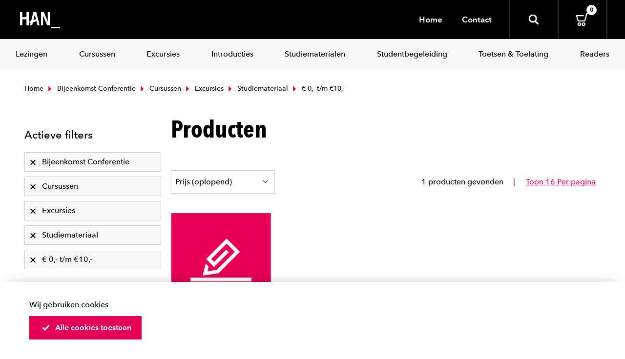

--- FILE ---
content_type: text/html; charset=utf-8
request_url: https://webshop.han.nl/producten/?ms_fk_productcategorie=Studiemateriaal%2CBijeenkomst%20Conferentie%2CExcursies%2CCursussen&ms_fk_prijscategorie=%E2%82%AC%200%2C%2C-%20t%2Fm%20%E2%82%AC10%2C%2C-&ppp=8
body_size: 4809
content:
<!DOCTYPE html>
<html>
<head>
<title></title>



	<meta http-equiv="Content-Type" content="text/html; charset=UTF-8" />
	<meta name="viewport" content="width=device-width, initial-scale=1.0, maximum-scale=1.0, user-scalable=0" />
	<meta http-equiv="X-UA-Compatible" content="IE=edge">
	
	<link href="/Content/img/fav/apple-touch-icon.png" rel="apple-touch-icon" sizes="180x180">
	<link href="/Content/img/fav/favicon-32x32.png" rel="icon" sizes="32x32" type="image/png">
	<link href="/Content/img/fav/favicon-16x16.png" rel="icon" sizes="16x16" type="image/png">
	<link color="#000000" href="/Content/img/fav/safari-pinned-tab.svg" rel="mask-icon">
	<meta content="#000000" name="msapplication-TileColor">

	

	
	<link href="/content/css/app-application-c33f0ab6.css" rel="stylesheet" type="text/css" />


</head>
<body>
	
<header class="c-header ">
	<div class="header__inner">
		<div class="c-hamburgericon__wrapper">
			<div class="c-hamburgericon js-hamburger-icon">
				<span></span>
			</div>
		</div>
		<div class="c-header__logobar">
			<div class="c-logobar__left">
				<a href="/" class="c-header__logo">
					<svg height="34" viewBox="0 0 82 34" width="82" xmlns="http://www.w3.org/2000/svg">
						<title>Logo HAN</title>
						<g fill="#fff">
							<path d="m82 34h-19v-3h18.9895719z"></path>
							<path d="m13.2527473 28v-12.420318h-8.48351653v12.420318h-4.76923077v-28h4.75824176v11.3563397h8.48351644v-11.3563397h4.7582418v28z">
							</path>
							<path d="m55.5599506 28-8.1433869-19.77045366h-.1223733l.0778739 19.77045366h-4.3720643v-28h5.5624227l8.065513 19.8898798h.1557479v-19.8898798h4.2163164v28z">
							</path>
							<path d="m33.1342079 0h-5.7320888l-4.5665994 18.7860465-3.8355197 1.324031 1.1972755 3.6682171 1.5469223-.531783-1.1548941 4.7534884h4.2381433l1.536327-6.3271318 7.2790111-2.496124 2.1190716 8.8232558h4.2381433zm-5.7320888 17.2015504 2.723007-11.17829459h.2754793l2.2780021 9.36589149z">
							</path>
						</g>
					</svg>
				</a>
			</div>
			<div class="c-logobar__right">
				<div class="c-nav-service__left">
					<div class="c-nav-service__item"><a href="/">Home</a></div>
					<div class="c-nav-service__item"><a href="/contact">Contact</a></div>
					

				</div>
				<div class="c-header__icons">
					<div class="c-header__search js-header-search">
						<svg class="icon&#32;"><use xlink:href="/content/svg/symbol.svg#zoomer"></use></svg>
						<div class="c-header__searchwrapper">
							<form action="/zoek/">
								<input type="search" placeholder="Zoeken" name="fq" class="c-header__input" />
							</form>
						</div>
					</div>


					<a href="/cart/" class="cart">
						<svg class="icon&#32;"><use xlink:href="/content/svg/symbol.svg#cart"></use></svg>

						<span class="badge is-white">0</span>
					</a>
				</div>
			</div>
		</div>
	</div>




</header>
<div class="c-nav-category__wrapper">
	<div class="c-nav-category ">
  <div class="c-nav-category_item is-hidden-tablet">
    <a href=""><span>Home</span></a>
  </div>
		<div class="c-nav-category_item">
			<a class="link&#32;is-info" href="/producten/?ms_fk_productcategorie=bijeenkomst&#32;conferentie" target="_self"><span>Lezingen</span></a>
		</div>
		<div class="c-nav-category_item">
			<a class="link&#32;is-info" href="/producten/?ms_fk_productcategorie=cursussen" target="_self"><span>Cursussen</span></a>
		</div>
		<div class="c-nav-category_item">
			<a class="link&#32;is-info" href="/producten/?ms_fk_productcategorie=excursies" target="_self"><span>Excursies</span></a>
		</div>
		<div class="c-nav-category_item">
			<a class="link&#32;is-info" href="/producten/?ms_fk_productcategorie=introducties" target="_self"><span>Introducties</span></a>
		</div>
		<div class="c-nav-category_item">
			<a class="link&#32;is-info" href="/producten/?ms_fk_productcategorie=studiemateriaal" target="_self"><span>Studiematerialen</span></a>
		</div>
		<div class="c-nav-category_item">
			<a class="link&#32;is-info" href="/producten/?ms_fk_productcategorie=studenten&#32;begeleiding" target="_self"><span>Studentbegeleiding</span></a>
		</div>
		<div class="c-nav-category_item">
			<a class="link&#32;is-info" href="/producten/?ms_fk_productcategorie=toets&#32;test" target="_self"><span>Toetsen & Toelating</span></a>
		</div>
		<div class="c-nav-category_item">
			<a class="link&#32;is-info" href="/producten/?ms_fk_productcategorie=readers" target="_self"><span>Readers</span></a>
		</div>
  <hr class="is-hidden-tablet"/>
  
	<div class="c-nav-category_item is-hidden-tablet">
		<a href=""><span>Over de HAN</span></a>
	</div>
	<div class="c-nav-category_item is-hidden-tablet">
		<a href=""><span>Sitemap</span></a>
	</div>
	<div class="c-nav-category_item is-hidden-tablet">
		<a href=""><span>Contact</span></a>
	</div>
	

</div>

</div>

	<div class="section">
		<div class="content__wrapper">


<div class="container">
	<div class="c-breadcrumbs">
		<div class="c-breadcrumb__left">
				<a class="c-breadcrumb__item" href="/">
					<svg class="icon&#32;&#32;is-small"><use xlink:href="/content/svg/symbol.svg#arrow-dir-right"></use></svg>
					Home
				</a>
				<a class="c-breadcrumb__item" href="/producten/?ms_fk_productcategorie=Studiemateriaal%2CExcursies%2CCursussen&amp;ms_fk_prijscategorie=%E2%82%AC%200%2C%2C-%20t%2Fm%20%E2%82%AC10%2C%2C-&amp;ppp=8">
					<svg class="icon&#32;&#32;is-small"><use xlink:href="/content/svg/symbol.svg#arrow-dir-right"></use></svg>
					Bijeenkomst Conferentie
				</a>
				<a class="c-breadcrumb__item" href="/producten/?ms_fk_productcategorie=Studiemateriaal%2CBijeenkomst%20Conferentie%2CExcursies&amp;ms_fk_prijscategorie=%E2%82%AC%200%2C%2C-%20t%2Fm%20%E2%82%AC10%2C%2C-&amp;ppp=8">
					<svg class="icon&#32;&#32;is-small"><use xlink:href="/content/svg/symbol.svg#arrow-dir-right"></use></svg>
					Cursussen
				</a>
				<a class="c-breadcrumb__item" href="/producten/?ms_fk_productcategorie=Studiemateriaal%2CBijeenkomst%20Conferentie%2CCursussen&amp;ms_fk_prijscategorie=%E2%82%AC%200%2C%2C-%20t%2Fm%20%E2%82%AC10%2C%2C-&amp;ppp=8">
					<svg class="icon&#32;&#32;is-small"><use xlink:href="/content/svg/symbol.svg#arrow-dir-right"></use></svg>
					Excursies
				</a>
				<a class="c-breadcrumb__item" href="/producten/?ms_fk_productcategorie=Bijeenkomst%20Conferentie%2CExcursies%2CCursussen&amp;ms_fk_prijscategorie=%E2%82%AC%200%2C%2C-%20t%2Fm%20%E2%82%AC10%2C%2C-&amp;ppp=8">
					<svg class="icon&#32;&#32;is-small"><use xlink:href="/content/svg/symbol.svg#arrow-dir-right"></use></svg>
					Studiemateriaal
				</a>
			<span class="c-breadcrumb__item">
				<svg class="icon&#32;&#32;is-small"><use xlink:href="/content/svg/symbol.svg#arrow-dir-right"></use></svg>
				&#8364; 0,- t/m &#8364;10,-
			</span>
		</div>
	</div>
</div>			




<div class="container">
	<div class="columns">
		<div class="column is-full-mobile is-one-third-tablet is-one-quarter-desktop">
			<button type="button" class="button__show-facets is-collapsed is-hidden-desktop" data-toggle="collapse" data-target="#facets">
				<span>
					Toon alle filters
					<span class="icon-collapse"><span></span></span>
				</span>
			</button>
			<div class="collapse__content collapse" id="facets">
<nav class="c-facet is-active-filtering">
	<div class="c-facet__heading">
		<span>Actieve filters</span>
	</div>
	<div class="c-facet__body">
		<a class="c-facet__block" href="/producten/?ms_fk_productcategorie=Studiemateriaal%2CExcursies%2CCursussen&amp;ms_fk_prijscategorie=%E2%82%AC%200%2C%2C-%20t%2Fm%20%E2%82%AC10%2C%2C-&amp;ppp=8">
	<span>Bijeenkomst Conferentie</span>
	<svg class="icon&#32;&#32;is-small"><use xlink:href="/content/svg/symbol.svg#cancel"></use></svg>
</a><a class="c-facet__block" href="/producten/?ms_fk_productcategorie=Studiemateriaal%2CBijeenkomst%20Conferentie%2CExcursies&amp;ms_fk_prijscategorie=%E2%82%AC%200%2C%2C-%20t%2Fm%20%E2%82%AC10%2C%2C-&amp;ppp=8">
	<span>Cursussen</span>
	<svg class="icon&#32;&#32;is-small"><use xlink:href="/content/svg/symbol.svg#cancel"></use></svg>
</a><a class="c-facet__block" href="/producten/?ms_fk_productcategorie=Studiemateriaal%2CBijeenkomst%20Conferentie%2CCursussen&amp;ms_fk_prijscategorie=%E2%82%AC%200%2C%2C-%20t%2Fm%20%E2%82%AC10%2C%2C-&amp;ppp=8">
	<span>Excursies</span>
	<svg class="icon&#32;&#32;is-small"><use xlink:href="/content/svg/symbol.svg#cancel"></use></svg>
</a><a class="c-facet__block" href="/producten/?ms_fk_productcategorie=Bijeenkomst%20Conferentie%2CExcursies%2CCursussen&amp;ms_fk_prijscategorie=%E2%82%AC%200%2C%2C-%20t%2Fm%20%E2%82%AC10%2C%2C-&amp;ppp=8">
	<span>Studiemateriaal</span>
	<svg class="icon&#32;&#32;is-small"><use xlink:href="/content/svg/symbol.svg#cancel"></use></svg>
</a><a class="c-facet__block" href="/producten/?ms_fk_productcategorie=Studiemateriaal%2CBijeenkomst%20Conferentie%2CExcursies%2CCursussen&amp;ppp=8">
	<span>&#8364; 0,- t/m &#8364;10,-</span>
	<svg class="icon&#32;&#32;is-small"><use xlink:href="/content/svg/symbol.svg#cancel"></use></svg>
</a>
	</div>
</nav>
				<nav class="c-facet">
	<div class="c-facet__heading " data-toggle="collapse" data-target="#facet-body-fk_productcategorie">
		<svg class="icon&#32;"><use xlink:href="/content/svg/symbol.svg#dir-up-arrow"></use></svg>
		<span>Categorie</span>
	</div>
	<div id="facet-body-fk_productcategorie" class="c-facet__body collapse is-open">
		<ul class="c-facet__list">
		<li>
			

<a class="c-facet__block is-active" href="/producten/?ms_fk_productcategorie=Studiemateriaal%2CExcursies%2CCursussen&amp;ms_fk_prijscategorie=%E2%82%AC%200%2C%2C-%20t%2Fm%20%E2%82%AC10%2C%2C-&amp;ppp=8">
	Bijeenkomst Conferentie

		<span class="c-facet__expl">0</span>
</a>
		</li>
		<li>
			

<a class="c-facet__block is-active" href="/producten/?ms_fk_productcategorie=Studiemateriaal%2CBijeenkomst%20Conferentie%2CExcursies&amp;ms_fk_prijscategorie=%E2%82%AC%200%2C%2C-%20t%2Fm%20%E2%82%AC10%2C%2C-&amp;ppp=8">
	Cursussen

		<span class="c-facet__expl">0</span>
</a>
		</li>
		<li>
			

<a class="c-facet__block is-active" href="/producten/?ms_fk_productcategorie=Studiemateriaal%2CBijeenkomst%20Conferentie%2CCursussen&amp;ms_fk_prijscategorie=%E2%82%AC%200%2C%2C-%20t%2Fm%20%E2%82%AC10%2C%2C-&amp;ppp=8">
	Excursies

		<span class="c-facet__expl">0</span>
</a>
		</li>
		<li>
			

<a class="c-facet__block is-active" href="/producten/?ms_fk_productcategorie=Bijeenkomst%20Conferentie%2CExcursies%2CCursussen&amp;ms_fk_prijscategorie=%E2%82%AC%200%2C%2C-%20t%2Fm%20%E2%82%AC10%2C%2C-&amp;ppp=8">
	Studiemateriaal

		<span class="c-facet__expl">1</span>
</a>
		</li>
		<li>
			

<a class="c-facet__block " href="/producten/?ms_fk_productcategorie=Readers%2CStudiemateriaal%2CBijeenkomst%20Conferentie%2CExcursies%2CCursussen&amp;ms_fk_prijscategorie=%E2%82%AC%200%2C%2C-%20t%2Fm%20%E2%82%AC10%2C%2C-&amp;ppp=8">
	Readers

		<span class="c-facet__expl">191</span>
</a>
		</li>
		<li>
			

<a class="c-facet__block " href="/producten/?ms_fk_productcategorie=Toets%20test%2CStudiemateriaal%2CBijeenkomst%20Conferentie%2CExcursies%2CCursussen&amp;ms_fk_prijscategorie=%E2%82%AC%200%2C%2C-%20t%2Fm%20%E2%82%AC10%2C%2C-&amp;ppp=8">
	Toets test

		<span class="c-facet__expl">1</span>
</a>
		</li>
</ul>


	</div>
</nav>

<nav class="c-facet">
	<div class="c-facet__heading " data-toggle="collapse" data-target="#facet-body-fk_prijscategorie">
		<svg class="icon&#32;"><use xlink:href="/content/svg/symbol.svg#dir-up-arrow"></use></svg>
		<span>Prijs</span>
	</div>
	<div id="facet-body-fk_prijscategorie" class="c-facet__body collapse is-open">
		<ul class="c-facet__list">
		<li>
			

<a class="c-facet__block is-active" href="/producten/?ms_fk_productcategorie=Studiemateriaal%2CBijeenkomst%20Conferentie%2CExcursies%2CCursussen&amp;ppp=8">
	
	&#8364; 0,- t/m &#8364;10,-
	
		<span class="c-facet__expl">1</span>

	<span class="c-facet__checkmark is-active">
		<svg class="icon&#32;c-facet__icon&#32;is-small"><use xlink:href="/content/svg/symbol.svg#check"></use></svg>
	</span>
</a>
		</li>
		<li>
			

<a class="c-facet__block " href="/producten/?ms_fk_productcategorie=Studiemateriaal%2CBijeenkomst%20Conferentie%2CExcursies%2CCursussen&amp;ms_fk_prijscategorie=%E2%82%AC%2011%2C%2C-%20t%2Fm%20%E2%82%AC25%2C%2C-%2C%E2%82%AC%200%2C%2C-%20t%2Fm%20%E2%82%AC10%2C%2C-&amp;ppp=8">
	
	&#8364; 11,- t/m &#8364;25,-
	
		<span class="c-facet__expl">5</span>

	<span class="c-facet__checkmark ">
		<svg class="icon&#32;c-facet__icon&#32;is-small"><use xlink:href="/content/svg/symbol.svg#check"></use></svg>
	</span>
</a>
		</li>
		<li>
			

<a class="c-facet__block " href="/producten/?ms_fk_productcategorie=Studiemateriaal%2CBijeenkomst%20Conferentie%2CExcursies%2CCursussen&amp;ms_fk_prijscategorie=%E2%82%AC%2026%2C%2C-%20t%2Fm%20%E2%82%AC30%2C%2C-%2C%E2%82%AC%200%2C%2C-%20t%2Fm%20%E2%82%AC10%2C%2C-&amp;ppp=8">
	
	&#8364; 26,- t/m &#8364;30,-
	
		<span class="c-facet__expl">1</span>

	<span class="c-facet__checkmark ">
		<svg class="icon&#32;c-facet__icon&#32;is-small"><use xlink:href="/content/svg/symbol.svg#check"></use></svg>
	</span>
</a>
		</li>
		<li>
			

<a class="c-facet__block " href="/producten/?ms_fk_productcategorie=Studiemateriaal%2CBijeenkomst%20Conferentie%2CExcursies%2CCursussen&amp;ms_fk_prijscategorie=%3E%20%E2%82%AC31%2C%2C-%2C%E2%82%AC%200%2C%2C-%20t%2Fm%20%E2%82%AC10%2C%2C-&amp;ppp=8">
	
	&gt; &#8364;31,-
	
		<span class="c-facet__expl">33</span>

	<span class="c-facet__checkmark ">
		<svg class="icon&#32;c-facet__icon&#32;is-small"><use xlink:href="/content/svg/symbol.svg#check"></use></svg>
	</span>
</a>
		</li>
</ul>


	</div>
</nav>


			</div>
			</div>
		<div class="column">
		  <div class="columns is-mobile is-multiline">
		      <div class="column is-full">
		        <div class="c-pageheader">
		          <h1 class="title is-1">Producten</h1>
		        </div>
		      </div>
		    
		    <div class="column is-full">
		      <div class="c-sorting">
		          <div class="c-sorting__left">
		            <div class="control">
		              <span class="select">
										<select ts-navigator-sort>
											  <option  data-href="/producten/?ms_fk_productcategorie=Studiemateriaal%2CBijeenkomst%20Conferentie%2CExcursies%2CCursussen&amp;ms_fk_prijscategorie=%E2%82%AC%200%2C%2C-%20t%2Fm%20%E2%82%AC10%2C%2C-&amp;sort=Prijs%20%28oplopend%29&amp;ppp=8">
													Prijs (oplopend)
												</option>
											  <option  data-href="/producten/?ms_fk_productcategorie=Studiemateriaal%2CBijeenkomst%20Conferentie%2CExcursies%2CCursussen&amp;ms_fk_prijscategorie=%E2%82%AC%200%2C%2C-%20t%2Fm%20%E2%82%AC10%2C%2C-&amp;sort=Prijs%20%28aflopend%29&amp;ppp=8">
													Prijs (aflopend)
												</option>
											  <option  data-href="/producten/?ms_fk_productcategorie=Studiemateriaal%2CBijeenkomst%20Conferentie%2CExcursies%2CCursussen&amp;ms_fk_prijscategorie=%E2%82%AC%200%2C%2C-%20t%2Fm%20%E2%82%AC10%2C%2C-&amp;sort=Alfabetisch%20%28oplopend%29&amp;ppp=8">
													Alfabetisch (oplopend)
												</option>
										</select>
									</span>
		            </div>
		          </div>
		        <div class="c-sorting__right">
		          <span class="c-sorting__item">1 producten gevonden</span> 
		         
								    <a href="/producten/?ms_fk_productcategorie=Studiemateriaal%2CBijeenkomst%20Conferentie%2CExcursies%2CCursussen&amp;ms_fk_prijscategorie=%E2%82%AC%200%2C%2C-%20t%2Fm%20%E2%82%AC10%2C%2C-&amp;ppp=16"><span class="c-sorting__item">Toon 16 Per pagina</span></a>
						
		        </div>
		      </div>
		    </div>
				<div class="c-card__wrapper">
						<div class="column is-half-mobile is-one-third-tablet is-one-quarter-desktop is-one-quarter-widescreen">
							<a class="c-card" href="/products/kapittelweg-33-borg-sleutel-avc/745/">
	<div class="c-card__image">
		<picture class="image is-1by1">
			<source srcset="https://webshop.han.nl/data/images/230/square230/1 Studiematerialen.png" media="(max-width: 375px)">
			<source srcset="https://webshop.han.nl/data/images/230/square310/1 Studiematerialen.png" media="(max-width: 500px)">
			<source srcset="https://webshop.han.nl/data/images/230/square375/1 Studiematerialen.png" media="(max-width: 768px)">
			<source srcset="https://webshop.han.nl/data/images/230/square310/1 Studiematerialen.png" media="(max-width: 667px)">
			<source srcset="https://webshop.han.nl/data/images/230/square230/1 Studiematerialen.png" media="(max-width: 1300px)">
			<source srcset="https://webshop.han.nl/data/images/230/square310/1 Studiematerialen.png" media="(max-width: 1800px)">
			<source srcset="https://webshop.han.nl/data/images/230/square310/1 Studiematerialen.png">
			<img src="https://webshop.han.nl/data/images/230/square310/1 Studiematerialen.png" alt="" title="">
		</picture>


	</div>
	<div class="c-card__content">
		<div class="content">
			<h2>Kapittelweg 33 Borg Sleutel AVC</h2>


		</div>
	</div>
	<div class="price">
€ 10,-	</div>

</a>

						</div>
				</div>


		  </div>
		</div>
	</div>
</div>




		</div>
	</div>

	<footer class="footer">
	<div class="footer__inner">
		<div class="footer__left">
			<div class="footer__logo">
				<img alt="HAN University of Applied Sciences" src="/Content/img/han_university.svg" />
			</div>
				<div class="c-social">
					<p>
						<svg class="icon&#32;&#32;is-small"><use xlink:href="/content/svg/symbol.svg#phone"></use></svg>
						(026) 369 10 42
					</p>
					<p>
						<svg class="icon&#32;&#32;is-small"><use xlink:href="/content/svg/symbol.svg#envelope"></use></svg>
						<a href="mailto:webshop@han.nl">webshop@han.nl</a>
					</p>

			</div>
		</div>

		<div class="footer__right">
			<a href="#" class="footer__expand-nav is-hidden-desktop is-collapsed" data-toggle="collapse" data-target="#footerNav" aria-expanded="false">
				<span>
					<span class="icon-collapse"><span></span></span>
					Toon meer info
				</span>
			</a>
			<div class="collapse__content collapse" id="footerNav">
				<div class="container">
					<div class="columns">

					</div>
				</div>
			</div>

		</div>
		
		<div class="footer__foot">
					<div class="footer__column">
						<div class="footer__title">Klantenservice</div>
						<div class="footer__foot--items">
								<div><a href="/bezorgen-afhalen/" target="_self">Bezorgen & afhalen</a></div>
								<div><a href="/retourneren-annuleren/" target="_self">Retourneren & annuleren</a></div>
								<div><a href="https://webshop.han.nl/data/media/HAN-formulier-herroeping-2022-v1.pdf" target="_blank">Retourformulier</a></div>
						</div>
					</div>
					<div class="footer__column">
						<div class="footer__title">Over HAN</div>
						<div class="footer__foot--items">
								<div><a href="https://webshop.han.nl/algemene-verkoopvoorwaarden/" target="_self">Algemene verkoopvoorwaarden</a></div>
								<div><a href="https://www.han.nl/privacystatement/" target="_blank">Privacy</a></div>
								<div><a href="https://www.han.nl/disclaimer/" target="_blank">Disclaimer</a></div>
								<div><a href="https://www.han.nl/" target="_blank">Han.nl</a></div>
								<div><a href="https://www.han.nl/over-de-han/" target="_blank">Over de HAN</a></div>
						</div>
					</div>
		</div>
	</div>

</footer>


<div class="c-subfooter">
	<div class="has-text-centered">
		<p>&copy 2025 HAN University of Applied Sciences</p>
	</div>
</div>

<div class="c-cookiebar" ts-cookie-bar>
	<div class="c-cookiebar__inner">
		<div class="c-cookiebar__body">
			<p>Wij gebruiken&nbsp;<a href="https://www.han.nl/privacyreglement/" target="_blank">cookies</a></p>
		</div>
		<div class="c-cookiebar__foot">
			<a href="#" data-href="/common/cookieok" ts-cookie-toggle class="button is-calltoaction icon-left">
				<svg class="icon&#32;"><use xlink:href="/content/svg/symbol.svg#checker"></use></svg> Alle cookies toestaan
			</a>
		</div>


	</div>
</div>
	<!-- <a href="#" id="scrollToTop"><svg class="icon&#32;"><use xlink:href="/content/svg/symbol.svg#arrow-dir-up"></use></svg></a>-->

	<script>var __config = { components: {}, data: {}, state: {} };
</script>
<script src="/content/js/app-main-c8d6f870.js" type="text/javascript"></script>

<script src="/content/js/pages/app-content-245cfcb7.js" type="text/javascript"></script><script src="/content/js/pages/app-productsearch-51c070a0.js" type="text/javascript"></script>
</body>
</html>
